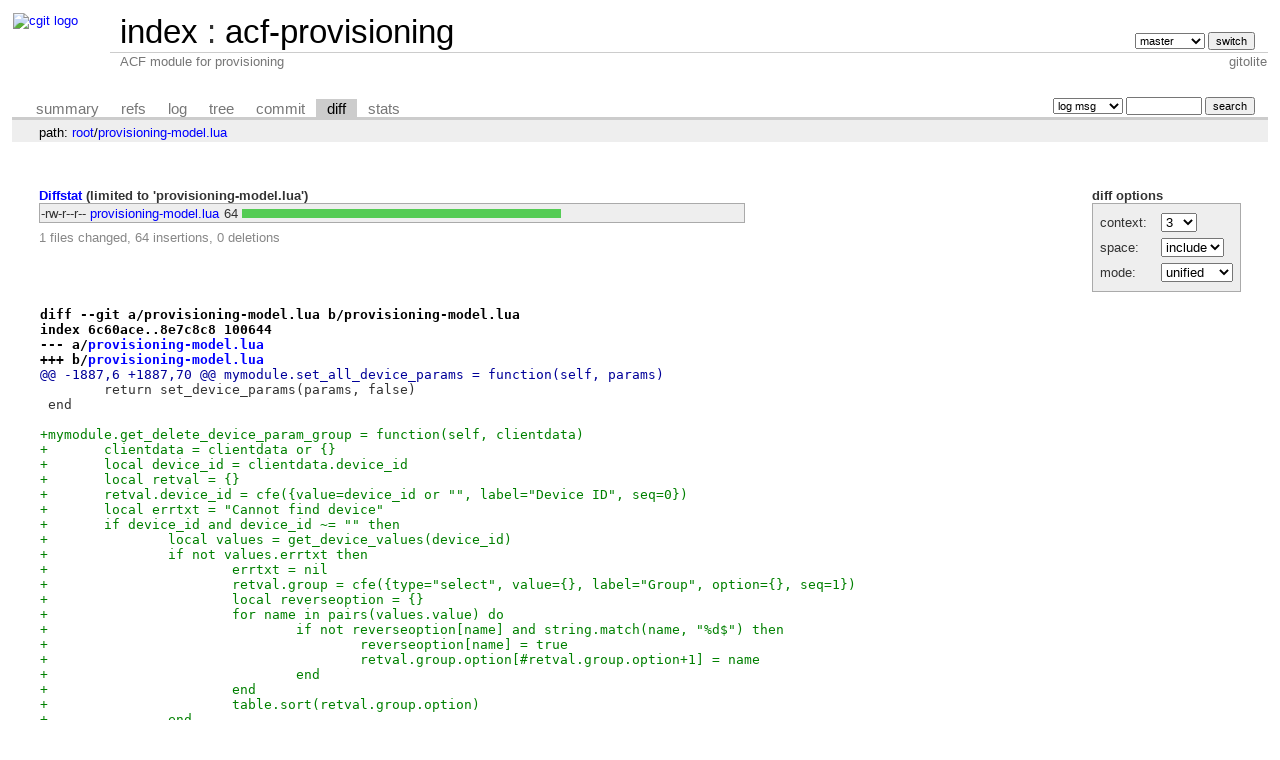

--- FILE ---
content_type: text/html; charset=UTF-8
request_url: https://git-old.alpinelinux.org/acf/acf-provisioning/diff/provisioning-model.lua
body_size: 9283
content:
<!DOCTYPE html>
<html lang='en'>
<head>
<title>acf-provisioning - ACF module for provisioning
</title>
<meta name='generator' content='cgit v1.2.3'/>
<meta name='robots' content='index, nofollow'/>
<link rel='stylesheet' type='text/css' href='/cgit.css'/>
<link rel='shortcut icon' href='//alpinelinux.org/alpine-logo.ico'/>
<link rel='alternate' title='Atom feed' href='https://git-old.alpinelinux.org/acf/acf-provisioning/atom/provisioning-model.lua?h=master' type='application/atom+xml'/>
<link rel='vcs-git' href='git://git.alpinelinux.org/acf/acf-provisioning' title='acf-provisioning Git repository'/>
<link rel='vcs-git' href='https://git.alpinelinux.org/acf/acf-provisioning' title='acf-provisioning Git repository'/>
</head>
<body>
<div id='cgit'><table id='header'>
<tr>
<td class='logo' rowspan='2'><a href='/'><img src='//wiki.alpinelinux.org/images/alogo.png' alt='cgit logo'/></a></td>
<td class='main'><a href='/'>index</a> : <a title='acf-provisioning' href='/acf/acf-provisioning/'>acf-provisioning</a></td><td class='form'><form method='get'>
<select name='h' onchange='this.form.submit();'>
<option value='0.0-stable'>0.0-stable</option>
<option value='0.1-stable'>0.1-stable</option>
<option value='0.4-stable'>0.4-stable</option>
<option value='0.5-stable'>0.5-stable</option>
<option value='0.7-stable'>0.7-stable</option>
<option value='0.8-stable'>0.8-stable</option>
<option value='0.9-stable'>0.9-stable</option>
<option value='master' selected='selected'>master</option>
</select> <input type='submit' value='switch'/></form></td></tr>
<tr><td class='sub'>ACF module for provisioning
</td><td class='sub right'>gitolite</td></tr></table>
<table class='tabs'><tr><td>
<a href='/acf/acf-provisioning/'>summary</a><a href='/acf/acf-provisioning/refs/'>refs</a><a href='/acf/acf-provisioning/log/provisioning-model.lua'>log</a><a href='/acf/acf-provisioning/tree/provisioning-model.lua'>tree</a><a href='/acf/acf-provisioning/commit/provisioning-model.lua'>commit</a><a class='active' href='/acf/acf-provisioning/diff/provisioning-model.lua'>diff</a><a href='/acf/acf-provisioning/stats/provisioning-model.lua'>stats</a></td><td class='form'><form class='right' method='get' action='/acf/acf-provisioning/log/provisioning-model.lua'>
<select name='qt'>
<option value='grep'>log msg</option>
<option value='author'>author</option>
<option value='committer'>committer</option>
<option value='range'>range</option>
</select>
<input class='txt' type='search' size='10' name='q' value=''/>
<input type='submit' value='search'/>
</form>
</td></tr></table>
<div class='path'>path: <a href='/acf/acf-provisioning/diff/'>root</a>/<a href='/acf/acf-provisioning/diff/provisioning-model.lua'>provisioning-model.lua</a></div><div class='content'><div class='cgit-panel'><b>diff options</b><form method='get'><table><tr><td colspan='2'/></tr><tr><td class='label'>context:</td><td class='ctrl'><select name='context' onchange='this.form.submit();'><option value='1'>1</option><option value='2'>2</option><option value='3' selected='selected'>3</option><option value='4'>4</option><option value='5'>5</option><option value='6'>6</option><option value='7'>7</option><option value='8'>8</option><option value='9'>9</option><option value='10'>10</option><option value='15'>15</option><option value='20'>20</option><option value='25'>25</option><option value='30'>30</option><option value='35'>35</option><option value='40'>40</option></select></td></tr><tr><td class='label'>space:</td><td class='ctrl'><select name='ignorews' onchange='this.form.submit();'><option value='0' selected='selected'>include</option><option value='1'>ignore</option></select></td></tr><tr><td class='label'>mode:</td><td class='ctrl'><select name='dt' onchange='this.form.submit();'><option value='0' selected='selected'>unified</option><option value='1'>ssdiff</option><option value='2'>stat only</option></select></td></tr><tr><td/><td class='ctrl'><noscript><input type='submit' value='reload'/></noscript></td></tr></table></form></div><div class='diffstat-header'><a href='/acf/acf-provisioning/diff/'>Diffstat</a> (limited to 'provisioning-model.lua')</div><table summary='diffstat' class='diffstat'><tr><td class='mode'>-rw-r--r--</td><td class='upd'><a href='/acf/acf-provisioning/diff/provisioning-model.lua'>provisioning-model.lua</a></td><td class='right'>64</td><td class='graph'><table summary='file diffstat' width='64%'><tr><td class='add' style='width: 100.0%;'/><td class='rem' style='width: 0.0%;'/><td class='none' style='width: 0.0%;'/></tr></table></td></tr>
</table><div class='diffstat-summary'>1 files changed, 64 insertions, 0 deletions</div><table summary='diff' class='diff'><tr><td><div class='head'>diff --git a/provisioning-model.lua b/provisioning-model.lua<br/>index 6c60ace..8e7c8c8 100644<br/>--- a/<a href='/acf/acf-provisioning/tree/provisioning-model.lua?id=8961d795e450e61d38da8ac22e8c3288722edb58'>provisioning-model.lua</a><br/>+++ b/<a href='/acf/acf-provisioning/tree/provisioning-model.lua?id=a219d102fe69697773800cd91f508443ec293fbf'>provisioning-model.lua</a></div><div class='hunk'>@@ -1887,6 +1887,70 @@ mymodule.set_all_device_params = function(self, params)</div><div class='ctx'> 	return set_device_params(params, false)</div><div class='ctx'> end</div><div class='ctx'> </div><div class='add'>+mymodule.get_delete_device_param_group = function(self, clientdata)</div><div class='add'>+	clientdata = clientdata or {}</div><div class='add'>+	local device_id = clientdata.device_id</div><div class='add'>+	local retval = {}</div><div class='add'>+	retval.device_id = cfe({value=device_id or "", label="Device ID", seq=0})</div><div class='add'>+	local errtxt = "Cannot find device"</div><div class='add'>+	if device_id and device_id ~= "" then</div><div class='add'>+		local values = get_device_values(device_id)</div><div class='add'>+		if not values.errtxt then</div><div class='add'>+			errtxt = nil</div><div class='add'>+			retval.group = cfe({type="select", value={}, label="Group", option={}, seq=1})</div><div class='add'>+			local reverseoption = {}</div><div class='add'>+			for name in pairs(values.value) do</div><div class='add'>+				if not reverseoption[name] and string.match(name, "%d$") then</div><div class='add'>+					reverseoption[name] = true</div><div class='add'>+					retval.group.option[#retval.group.option+1] = name</div><div class='add'>+				end</div><div class='add'>+			end</div><div class='add'>+			table.sort(retval.group.option)</div><div class='add'>+		end</div><div class='add'>+	end</div><div class='add'>+</div><div class='add'>+	return cfe({ type="group", value=retval, label="Provisioning Device Parameter Groups", errtxt=errtxt })</div><div class='add'>+end</div><div class='add'>+</div><div class='add'>+mymodule.delete_device_param_group = function(self, group)</div><div class='add'>+	local connected</div><div class='add'>+	local success = (not group.errtxt)</div><div class='add'>+	success = modelfunctions.validateselect(group.value.group) and success</div><div class='add'>+	if success then</div><div class='add'>+		local res, err = pcall(function()</div><div class='add'>+			connected = databaseconnect(true)</div><div class='add'>+			local params = get_device_params(group.value.device_id.value, false)</div><div class='add'>+			if params.errtxt or not params.value[group.value.group.value] then</div><div class='add'>+				group.errtxt = "Failed to delete parameter group"</div><div class='add'>+				group.value.device_id.errtxt = params.errtxt</div><div class='add'>+			else</div><div class='add'>+				local number = tonumber(string.match(group.value.group.value, "%d+$"))</div><div class='add'>+				local name = string.match(group.value.group.value, "(.*)"..number.."$");</div><div class='add'>+				local temp = params.value[group.value.group.value]</div><div class='add'>+				local i=number+1</div><div class='add'>+				while params.value[name..i] do</div><div class='add'>+					params.value[name..(i-1)] = params.value[name..i]</div><div class='add'>+					i = i+1</div><div class='add'>+				end</div><div class='add'>+				for n,v in pairs(temp.value) do</div><div class='add'>+					v.value = v.default</div><div class='add'>+				end</div><div class='add'>+				params.value[name..(i-1)] = temp</div><div class='add'>+				params = set_device_params(params)</div><div class='add'>+				group.errtxt = params.errtxt</div><div class='add'>+			end</div><div class='add'>+			if connected then databasedisconnect() end</div><div class='add'>+		end)</div><div class='add'>+		if not res and err then</div><div class='add'>+			handlesqlexception(connected, err)</div><div class='add'>+			group.errtxt = err</div><div class='add'>+		end</div><div class='add'>+	else</div><div class='add'>+		group.errtxt = "Failed to delete parameter group"</div><div class='add'>+	end</div><div class='add'>+	return group</div><div class='add'>+end</div><div class='add'>+</div><div class='ctx'> mymodule.fetch_device_values = function(self, search)</div><div class='ctx'> 	local connected</div><div class='ctx'> 	local res, err = pcall(function()</div></td></tr></table></div> <!-- class=content -->
<div class='footer'>generated by <a href='https://git.zx2c4.com/cgit/about/'>cgit v1.2.3</a> (<a href='https://git-scm.com/'>git 2.25.1</a>) at 2025-12-05 21:05:05 +0000</div>
</div> <!-- id=cgit -->
</body>
</html>
